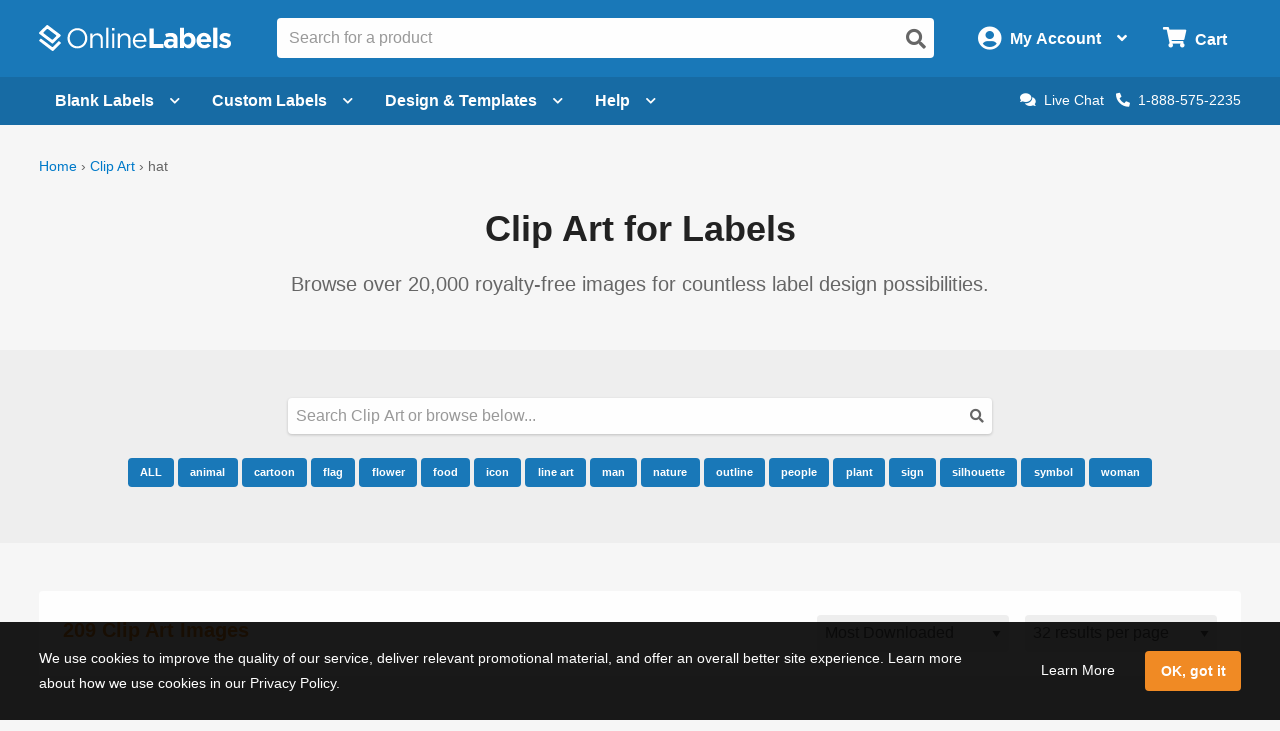

--- FILE ---
content_type: application/javascript
request_url: https://assets.onlinelabels.com/JS/ClipArtIndex.js?639041471700000000
body_size: 13675
content:
/*! For license information please see ClipArtIndex.js.LICENSE.txt */
var page;!function(){var e={659:function(e,t,n){var a=n(51873),o=Object.prototype,r=o.hasOwnProperty,i=o.toString,s=a?a.toStringTag:void 0;e.exports=function(e){var t=r.call(e,s),n=e[s];try{e[s]=void 0;var a=!0}catch(e){}var o=i.call(e);return a&&(t?e[s]=n:delete e[s]),o}},1882:function(e,t,n){var a=n(72552),o=n(23805);e.exports=function(e){if(!o(e))return!1;var t=a(e);return"[object Function]"==t||"[object GeneratorFunction]"==t||"[object AsyncFunction]"==t||"[object Proxy]"==t}},2285:function(e,t,n){e.exports=n(49063)(410)},6283:function(e){e.exports=function(){"use strict";function e(t){return e="function"==typeof Symbol&&"symbol"==typeof Symbol.iterator?function(e){return typeof e}:function(e){return e&&"function"==typeof Symbol&&e.constructor===Symbol&&e!==Symbol.prototype?"symbol":typeof e},e(t)}function t(){return t=Object.assign||function(e){for(var t=1;t<arguments.length;t++){var n=arguments[t];for(var a in n)Object.prototype.hasOwnProperty.call(n,a)&&(e[a]=n[a])}return e},t.apply(this,arguments)}var n=.1,a="function"==typeof Float32Array;function o(e,t){return 1-3*t+3*e}function r(e,t){return 3*t-6*e}function i(e){return 3*e}function s(e,t,n){return((o(t,n)*e+r(t,n))*e+i(t))*e}function c(e,t,n){return 3*o(t,n)*e*e+2*r(t,n)*e+i(t)}function u(e){return e}var l=function(e,t,o,r){if(!(0<=e&&e<=1&&0<=o&&o<=1))throw new Error("bezier x values must be in [0, 1] range");if(e===t&&o===r)return u;for(var i=a?new Float32Array(11):new Array(11),l=0;l<11;++l)i[l]=s(l*n,e,o);function f(t){for(var a=0,r=1;10!==r&&i[r]<=t;++r)a+=n;--r;var u=a+(t-i[r])/(i[r+1]-i[r])*n,l=c(u,e,o);return l>=.001?function(e,t,n,a){for(var o=0;o<4;++o){var r=c(t,n,a);if(0===r)return t;t-=(s(t,n,a)-e)/r}return t}(t,u,e,o):0===l?u:function(e,t,n,a,o){var r,i,c=0;do{(r=s(i=t+(n-t)/2,a,o)-e)>0?n=i:t=i}while(Math.abs(r)>1e-7&&++c<10);return i}(t,a,a+n,e,o)}return function(e){return 0===e?0:1===e?1:s(f(e),t,r)}},f={ease:[.25,.1,.25,1],linear:[0,0,1,1],"ease-in":[.42,0,1,1],"ease-out":[0,0,.58,1],"ease-in-out":[.42,0,.58,1]},d=!1;try{var p=Object.defineProperty({},"passive",{get:function(){d=!0}});window.addEventListener("test",null,p)}catch(e){}var A=function(e){return"string"!=typeof e?e:document.querySelector(e)},g=function(e,t,n){var a=arguments.length>3&&void 0!==arguments[3]?arguments[3]:{passive:!1};t instanceof Array||(t=[t]);for(var o=0;o<t.length;o++)e.addEventListener(t[o],n,!!d&&a)},v=function(e,t,n){t instanceof Array||(t=[t]);for(var a=0;a<t.length;a++)e.removeEventListener(t[a],n)},y=function(e){var t=0,n=0;do{t+=e.offsetTop||0,n+=e.offsetLeft||0,e=e.offsetParent}while(e);return{top:t,left:n}},b=["mousedown","wheel","DOMMouseScroll","mousewheel","keyup","touchmove"],m={container:"body",duration:500,lazy:!0,easing:"ease",offset:0,force:!0,cancelable:!0,onStart:!1,onDone:!1,onCancel:!1,x:!1,y:!0};function h(e){m=t({},m,e)}var C=function(){var t,n,a,o,r,i,s,c,u,d,p,h,C,_,w,k,O,P,x,B,S,j,E,R,M,T,D,N=function(e){c&&(E=e,B=!0)};function L(){S=y(n),j=y(t),h&&(w=j.left-S.left+i,P=w-_),C&&(O=j.top-S.top+i,x=O-k)}function I(e){if(B)return U();M||(M=e),r||L(),T=e-M,D=Math.min(T/a,1),D=R(D),$(n,k+x*D,_+P*D),T<a?window.requestAnimationFrame(I):U()}function U(){B||$(n,O,w),M=!1,v(n,b,N),B&&p&&p(E,t),!B&&d&&d(t)}function $(e,t,n){C&&(e.scrollTop=t),h&&(e.scrollLeft=n),"body"===e.tagName.toLowerCase()&&(C&&(document.documentElement.scrollTop=t),h&&(document.documentElement.scrollLeft=n))}return function(v,y){var w=arguments.length>2&&void 0!==arguments[2]?arguments[2]:{};if("object"===e(y)?w=y:"number"==typeof y&&(w.duration=y),!(t=A(v)))return console.warn("[vue-scrollto warn]: Trying to scroll to an element that is not on the page: "+v);if(n=A(w.container||m.container),a=w.hasOwnProperty("duration")?w.duration:m.duration,r=w.hasOwnProperty("lazy")?w.lazy:m.lazy,o=w.easing||m.easing,i=w.hasOwnProperty("offset")?w.offset:m.offset,s=w.hasOwnProperty("force")?!1!==w.force:m.force,c=w.hasOwnProperty("cancelable")?!1!==w.cancelable:m.cancelable,u=w.onStart||m.onStart,d=w.onDone||m.onDone,p=w.onCancel||m.onCancel,h=void 0===w.x?m.x:w.x,C=void 0===w.y?m.y:w.y,"function"==typeof i&&(i=i(t,n)),_=function(e){var t=e.scrollLeft;return"body"===e.tagName.toLowerCase()&&(t=t||document.documentElement.scrollLeft),t}(n),k=function(e){var t=e.scrollTop;return"body"===e.tagName.toLowerCase()&&(t=t||document.documentElement.scrollTop),t}(n),L(),B=!1,!s){var S="body"===n.tagName.toLowerCase()?document.documentElement.clientHeight||window.innerHeight:n.offsetHeight,j=k,M=j+S,T=O-i,D=T+t.offsetHeight;if(T>=j&&D<=M)return void(d&&d(t))}if(u&&u(t),x||P)return"string"==typeof o&&(o=f[o]||f.ease),R=l.apply(l,o),g(n,b,N,{passive:!0}),window.requestAnimationFrame(I),function(){E=null,B=!0};d&&d(t)}},_=C(),w=[];function k(e){var t=function(e){for(var t=0;t<w.length;++t)if(w[t].el===e)return w[t]}(e);return t||(w.push(t={el:e,binding:{}}),t)}function O(e){var t=k(this).binding;if(t.value){if(e.preventDefault(),"string"==typeof t.value)return _(t.value);_(t.value.el||t.value.element,t.value)}}var P={bind:function(e,t){k(e).binding=t,g(e,"click",O)},unbind:function(e){(function(e){for(var t=0;t<w.length;++t)if(w[t].el===e)return w.splice(t,1),!0})(e),v(e,"click",O)},update:function(e,t){k(e).binding=t}},x={bind:P.bind,unbind:P.unbind,update:P.update,beforeMount:P.bind,unmounted:P.unbind,updated:P.update,scrollTo:_,bindings:w},B=function(e,t){t&&h(t),e.directive("scroll-to",x),(e.config.globalProperties||e.prototype).$scrollTo=x.scrollTo};return"undefined"!=typeof window&&window.Vue&&(window.VueScrollTo=x,window.VueScrollTo.setDefaults=h,window.VueScrollTo.scroller=C,window.Vue.use&&window.Vue.use(B)),x.install=B,x}()},9325:function(e,t,n){var a=n(34840),o="object"==typeof self&&self&&self.Object===Object&&self,r=a||o||Function("return this")();e.exports=r},12799:function(e,t,n){var a=n(64204);a.__esModule&&(a=a.default),"string"==typeof a&&(a=[[e.id,a,""]]),a.locals&&(e.exports=a.locals),(0,n(70534).A)("07018493",a,!0,{sourceMap:!0})},17400:function(e,t,n){var a=n(99374),o=1/0;e.exports=function(e){return e?(e=a(e))===o||e===-1/0?17976931348623157e292*(e<0?-1:1):e==e?e:0:0===e?e:0}},23181:function(e,t,n){var a=n(85508)();e.exports=a},23805:function(e){e.exports=function(e){var t=typeof e;return null!=e&&("object"==t||"function"==t)}},30294:function(e){e.exports=function(e){return"number"==typeof e&&e>-1&&e%1==0&&e<=9007199254740991}},30361:function(e){var t=/^(?:0|[1-9]\d*)$/;e.exports=function(e,n){var a=typeof e;return!!(n=null==n?9007199254740991:n)&&("number"==a||"symbol"!=a&&t.test(e))&&e>-1&&e%1==0&&e<n}},31800:function(e){var t=/\s/;e.exports=function(e){for(var n=e.length;n--&&t.test(e.charAt(n)););return n}},34840:function(e,t,n){var a="object"==typeof n.g&&n.g&&n.g.Object===Object&&n.g;e.exports=a},36800:function(e,t,n){var a=n(75288),o=n(64894),r=n(30361),i=n(23805);e.exports=function(e,t,n){if(!i(n))return!1;var s=typeof t;return!!("number"==s?o(n)&&r(t,n.length):"string"==s&&t in n)&&a(n[t],e)}},40346:function(e){e.exports=function(e){return null!=e&&"object"==typeof e}},44394:function(e,t,n){var a=n(72552),o=n(40346);e.exports=function(e){return"symbol"==typeof e||o(e)&&"[object Symbol]"==a(e)}},49063:function(e){"use strict";e.exports=vendor_af4f077a5ab4839f2ca7},49301:function(e,t,n){var a=n(63350);a.__esModule&&(a=a.default),"string"==typeof a&&(a=[[e.id,a,""]]),a.locals&&(e.exports=a.locals),(0,n(70534).A)("b766f21e",a,!0,{sourceMap:!0})},51873:function(e,t,n){var a=n(9325).Symbol;e.exports=a},54128:function(e,t,n){var a=n(31800),o=/^\s+/;e.exports=function(e){return e?e.slice(0,a(e)+1).replace(o,""):e}},59350:function(e){var t=Object.prototype.toString;e.exports=function(e){return t.call(e)}},60003:function(e,t,n){e.exports=n(49063)(513)},63350:function(e,t,n){"use strict";n.r(t);var a=n(71354),o=n.n(a),r=n(76314),i=n.n(r)()(o());i.push([e.id,'.pagination[data-v-6aef0de6]{margin-left:0;margin-bottom:1rem}.pagination[data-v-6aef0de6]::before,.pagination[data-v-6aef0de6]::after{display:table;content:" ";flex-basis:0;order:1}.pagination[data-v-6aef0de6]::after{clear:both}.pagination li[data-v-6aef0de6]{margin-right:.21875rem;border-radius:4px;font-size:.875rem;display:inline-block}.pagination a[data-v-6aef0de6],.pagination button[data-v-6aef0de6]{display:block;padding:.1875rem .625rem;border-radius:4px;color:#8a8a8a}.pagination a[data-v-6aef0de6]:hover,.pagination button[data-v-6aef0de6]:hover{background:#e6e6e6}.pagination .current[data-v-6aef0de6]{padding:.1875rem .625rem;background:#1978b8;color:#fefefe;cursor:default}.pagination .disabled[data-v-6aef0de6]{padding:.1875rem .625rem;color:#cacaca;cursor:not-allowed}.pagination .disabled[data-v-6aef0de6]:hover{background:rgba(0,0,0,0)}.pagination .ellipsis[data-v-6aef0de6]::after{padding:.1875rem .625rem;content:"…";color:#0a0a0a}.pagination-previous a[data-v-6aef0de6]::before,.pagination-previous.disabled[data-v-6aef0de6]::before{display:inline-block;margin-right:.5rem;content:"«"}.pagination-next a[data-v-6aef0de6]::after,.pagination-next.disabled[data-v-6aef0de6]::after{display:inline-block;margin-left:.5rem;content:"»"}.pagination-previous:not(.unavailable) span[data-v-6aef0de6]{display:inline;background:none;color:#8a8a8a;font-weight:normal;padding:0}.pagination-previous a[data-v-6aef0de6]:before,.pagination-previous.disabled[data-v-6aef0de6]:before{margin-right:0}.pagination-next:not(.unavailable) span[data-v-6aef0de6]{display:inline;background:none;color:#8a8a8a;font-weight:normal;padding:0}.pagination-next a[data-v-6aef0de6]:after,.pagination-next.disabled[data-v-6aef0de6]:after{margin-left:0}.pagination a[data-v-6aef0de6],.pagination li.current[data-v-6aef0de6]{padding:.25rem .5rem}@media print,screen and (min-width: 40em){.pagination a[data-v-6aef0de6],.pagination li.current[data-v-6aef0de6]{padding:.5rem 1rem}}.pagination .ellipsis[data-v-6aef0de6]:after{padding:0}',"",{version:3,sources:["webpack://./src/Imports/VueComponents/Shared/PaginationComponent.vue"],names:[],mappings:"AAAA,6BAA6B,aAAa,CAAC,kBAAkB,CAAC,yEAAyE,aAAa,CAAC,WAAW,CAAC,YAAY,CAAC,OAAO,CAAC,oCAAoC,UAAU,CAAC,gCAAgC,sBAAsB,CAAC,iBAAiB,CAAC,iBAAiB,CAAC,oBAAoB,CAAC,mEAAmE,aAAa,CAAC,wBAAwB,CAAC,iBAAiB,CAAC,aAAa,CAAC,+EAA+E,kBAAkB,CAAC,sCAAsC,wBAAwB,CAAC,kBAAkB,CAAC,aAAa,CAAC,cAAc,CAAC,uCAAuC,wBAAwB,CAAC,aAAa,CAAC,kBAAkB,CAAC,6CAA6C,wBAAwB,CAAC,8CAA8C,wBAAwB,CAAC,WAAW,CAAC,aAAa,CAAC,uGAAuG,oBAAoB,CAAC,kBAAkB,CAAC,WAAW,CAAC,6FAA6F,oBAAoB,CAAC,iBAAiB,CAAC,WAAW,CAAC,6DAA6D,cAAc,CAAC,eAAe,CAAC,aAAa,CAAC,kBAAkB,CAAC,SAAS,CAAC,qGAAqG,cAAc,CAAC,yDAAyD,cAAc,CAAC,eAAe,CAAC,aAAa,CAAC,kBAAkB,CAAC,SAAS,CAAC,2FAA2F,aAAa,CAAC,uEAAuE,oBAAoB,CAAC,0CAA0C,uEAAuE,kBAAkB,CAAC,CAAC,6CAA6C,SAAS",sourcesContent:['.pagination[data-v-6aef0de6]{margin-left:0;margin-bottom:1rem}.pagination[data-v-6aef0de6]::before,.pagination[data-v-6aef0de6]::after{display:table;content:" ";flex-basis:0;order:1}.pagination[data-v-6aef0de6]::after{clear:both}.pagination li[data-v-6aef0de6]{margin-right:.21875rem;border-radius:4px;font-size:.875rem;display:inline-block}.pagination a[data-v-6aef0de6],.pagination button[data-v-6aef0de6]{display:block;padding:.1875rem .625rem;border-radius:4px;color:#8a8a8a}.pagination a[data-v-6aef0de6]:hover,.pagination button[data-v-6aef0de6]:hover{background:#e6e6e6}.pagination .current[data-v-6aef0de6]{padding:.1875rem .625rem;background:#1978b8;color:#fefefe;cursor:default}.pagination .disabled[data-v-6aef0de6]{padding:.1875rem .625rem;color:#cacaca;cursor:not-allowed}.pagination .disabled[data-v-6aef0de6]:hover{background:rgba(0,0,0,0)}.pagination .ellipsis[data-v-6aef0de6]::after{padding:.1875rem .625rem;content:"…";color:#0a0a0a}.pagination-previous a[data-v-6aef0de6]::before,.pagination-previous.disabled[data-v-6aef0de6]::before{display:inline-block;margin-right:.5rem;content:"«"}.pagination-next a[data-v-6aef0de6]::after,.pagination-next.disabled[data-v-6aef0de6]::after{display:inline-block;margin-left:.5rem;content:"»"}.pagination-previous:not(.unavailable) span[data-v-6aef0de6]{display:inline;background:none;color:#8a8a8a;font-weight:normal;padding:0}.pagination-previous a[data-v-6aef0de6]:before,.pagination-previous.disabled[data-v-6aef0de6]:before{margin-right:0}.pagination-next:not(.unavailable) span[data-v-6aef0de6]{display:inline;background:none;color:#8a8a8a;font-weight:normal;padding:0}.pagination-next a[data-v-6aef0de6]:after,.pagination-next.disabled[data-v-6aef0de6]:after{margin-left:0}.pagination a[data-v-6aef0de6],.pagination li.current[data-v-6aef0de6]{padding:.25rem .5rem}@media print,screen and (min-width: 40em){.pagination a[data-v-6aef0de6],.pagination li.current[data-v-6aef0de6]{padding:.5rem 1rem}}.pagination .ellipsis[data-v-6aef0de6]:after{padding:0}'],sourceRoot:""}]),t.default=i},64204:function(e,t,n){"use strict";n.r(t);var a=n(71354),o=n.n(a),r=n(76314),i=n.n(r)()(o());i.push([e.id,".c-loading[data-v-3a7130aa]{position:fixed;top:0;right:0;left:0;bottom:0}.c-loading__overlay[data-v-3a7130aa]{position:absolute;top:0;right:0;left:0;bottom:0;background:rgba(0,0,0,.2)}.c-loading__animation[data-v-3a7130aa]{position:absolute;top:50%;left:50%;transform:translate(-50%, -50%);margin:0 auto;width:100px;padding:15px;text-align:center;display:block}.c-loading__dot[data-v-3a7130aa]{width:18px;height:18px;background-color:#333;border-radius:100%;display:inline-block;-webkit-animation:sk-bouncedelay-3a7130aa 1.4s infinite ease-in-out both;animation:sk-bouncedelay-3a7130aa 1.4s infinite ease-in-out both}.c-loading__dot[data-v-3a7130aa]:nth-child(1){-webkit-animation-delay:-0.32s;animation-delay:-0.32s}.c-loading__dot[data-v-3a7130aa]:nth-child(2){-webkit-animation-delay:-0.16s;animation-delay:-0.16s}.c-loading--block[data-v-3a7130aa]{position:relative}@-webkit-keyframes sk-bouncedelay-3a7130aa{0%,80%,100%{-webkit-transform:scale(0)}40%{-webkit-transform:scale(1)}}@keyframes sk-bouncedelay-3a7130aa{0%,80%,100%{-webkit-transform:scale(0);transform:scale(0)}40%{webkit-transform:scale(1);transform:scale(1)}}.v-clip-art-results__dropdown[data-v-3a7130aa]{margin-top:.5rem;width:100%}@media print,screen and (min-width: 40em){.v-clip-art-results__dropdown[data-v-3a7130aa]{float:right;margin-bottom:0;margin-left:1rem;margin-top:0;width:12rem}}","",{version:3,sources:["webpack://./src/Imports/VueComponents/ClipArt/ClipArtResults.vue"],names:[],mappings:"AAAA,4BAA4B,cAAc,CAAC,KAAK,CAAC,OAAO,CAAC,MAAM,CAAC,QAAQ,CAAC,qCAAqC,iBAAiB,CAAC,KAAK,CAAC,OAAO,CAAC,MAAM,CAAC,QAAQ,CAAC,yBAAyB,CAAC,uCAAuC,iBAAiB,CAAC,OAAO,CAAC,QAAQ,CAAC,+BAA+B,CAAC,aAAa,CAAC,WAAW,CAAC,YAAY,CAAC,iBAAiB,CAAC,aAAa,CAAC,iCAAiC,UAAU,CAAC,WAAW,CAAC,qBAAqB,CAAC,kBAAkB,CAAC,oBAAoB,CAAC,wEAAwE,CAAC,gEAAgE,CAAC,8CAA8C,8BAA8B,CAAC,sBAAsB,CAAC,8CAA8C,8BAA8B,CAAC,sBAAsB,CAAC,mCAAmC,iBAAiB,CAAC,2CAA2C,YAAY,0BAA0B,CAAC,IAAI,0BAA0B,CAAC,CAAC,mCAAmC,YAAY,0BAA0B,CAAC,kBAAkB,CAAC,IAAI,yBAAyB,CAAC,kBAAkB,CAAC,CAAC,+CAA+C,gBAAgB,CAAC,UAAU,CAAC,0CAA0C,+CAA+C,WAAW,CAAC,eAAe,CAAC,gBAAgB,CAAC,YAAY,CAAC,WAAW,CAAC",sourcesContent:[".c-loading[data-v-3a7130aa]{position:fixed;top:0;right:0;left:0;bottom:0}.c-loading__overlay[data-v-3a7130aa]{position:absolute;top:0;right:0;left:0;bottom:0;background:rgba(0,0,0,.2)}.c-loading__animation[data-v-3a7130aa]{position:absolute;top:50%;left:50%;transform:translate(-50%, -50%);margin:0 auto;width:100px;padding:15px;text-align:center;display:block}.c-loading__dot[data-v-3a7130aa]{width:18px;height:18px;background-color:#333;border-radius:100%;display:inline-block;-webkit-animation:sk-bouncedelay-3a7130aa 1.4s infinite ease-in-out both;animation:sk-bouncedelay-3a7130aa 1.4s infinite ease-in-out both}.c-loading__dot[data-v-3a7130aa]:nth-child(1){-webkit-animation-delay:-0.32s;animation-delay:-0.32s}.c-loading__dot[data-v-3a7130aa]:nth-child(2){-webkit-animation-delay:-0.16s;animation-delay:-0.16s}.c-loading--block[data-v-3a7130aa]{position:relative}@-webkit-keyframes sk-bouncedelay-3a7130aa{0%,80%,100%{-webkit-transform:scale(0)}40%{-webkit-transform:scale(1)}}@keyframes sk-bouncedelay-3a7130aa{0%,80%,100%{-webkit-transform:scale(0);transform:scale(0)}40%{webkit-transform:scale(1);transform:scale(1)}}.v-clip-art-results__dropdown[data-v-3a7130aa]{margin-top:.5rem;width:100%}@media print,screen and (min-width: 40em){.v-clip-art-results__dropdown[data-v-3a7130aa]{float:right;margin-bottom:0;margin-left:1rem;margin-top:0;width:12rem}}"],sourceRoot:""}]),t.default=i},64894:function(e,t,n){var a=n(1882),o=n(30294);e.exports=function(e){return null!=e&&o(e.length)&&!a(e)}},70534:function(e,t,n){"use strict";function a(e,t){for(var n=[],a={},o=0;o<t.length;o++){var r=t[o],i=r[0],s={id:e+":"+o,css:r[1],media:r[2],sourceMap:r[3]};a[i]?a[i].parts.push(s):n.push(a[i]={id:i,parts:[s]})}return n}n.d(t,{A:function(){return A}});var o="undefined"!=typeof document;if("undefined"!=typeof DEBUG&&DEBUG&&!o)throw new Error("vue-style-loader cannot be used in a non-browser environment. Use { target: 'node' } in your Webpack config to indicate a server-rendering environment.");var r={},i=o&&(document.head||document.getElementsByTagName("head")[0]),s=null,c=0,u=!1,l=function(){},f=null,d="data-vue-ssr-id",p="undefined"!=typeof navigator&&/msie [6-9]\b/.test(navigator.userAgent.toLowerCase());function A(e,t,n,o){u=n,f=o||{};var i=a(e,t);return g(i),function(t){for(var n=[],o=0;o<i.length;o++){var s=i[o];(c=r[s.id]).refs--,n.push(c)}for(t?g(i=a(e,t)):i=[],o=0;o<n.length;o++){var c;if(0===(c=n[o]).refs){for(var u=0;u<c.parts.length;u++)c.parts[u]();delete r[c.id]}}}}function g(e){for(var t=0;t<e.length;t++){var n=e[t],a=r[n.id];if(a){a.refs++;for(var o=0;o<a.parts.length;o++)a.parts[o](n.parts[o]);for(;o<n.parts.length;o++)a.parts.push(y(n.parts[o]));a.parts.length>n.parts.length&&(a.parts.length=n.parts.length)}else{var i=[];for(o=0;o<n.parts.length;o++)i.push(y(n.parts[o]));r[n.id]={id:n.id,refs:1,parts:i}}}}function v(){var e=document.createElement("style");return e.type="text/css",i.appendChild(e),e}function y(e){var t,n,a=document.querySelector("style["+d+'~="'+e.id+'"]');if(a){if(u)return l;a.parentNode.removeChild(a)}if(p){var o=c++;a=s||(s=v()),t=h.bind(null,a,o,!1),n=h.bind(null,a,o,!0)}else a=v(),t=C.bind(null,a),n=function(){a.parentNode.removeChild(a)};return t(e),function(a){if(a){if(a.css===e.css&&a.media===e.media&&a.sourceMap===e.sourceMap)return;t(e=a)}else n()}}var b,m=(b=[],function(e,t){return b[e]=t,b.filter(Boolean).join("\n")});function h(e,t,n,a){var o=n?"":a.css;if(e.styleSheet)e.styleSheet.cssText=m(t,o);else{var r=document.createTextNode(o),i=e.childNodes;i[t]&&e.removeChild(i[t]),i.length?e.insertBefore(r,i[t]):e.appendChild(r)}}function C(e,t){var n=t.css,a=t.media,o=t.sourceMap;if(a&&e.setAttribute("media",a),f.ssrId&&e.setAttribute(d,t.id),o&&(n+="\n/*# sourceURL="+o.sources[0]+" */",n+="\n/*# sourceMappingURL=data:application/json;base64,"+btoa(unescape(encodeURIComponent(JSON.stringify(o))))+" */"),e.styleSheet)e.styleSheet.cssText=n;else{for(;e.firstChild;)e.removeChild(e.firstChild);e.appendChild(document.createTextNode(n))}}},71354:function(e){"use strict";e.exports=function(e){var t=e[1],n=e[3];if(!n)return t;if("function"==typeof btoa){var a=btoa(unescape(encodeURIComponent(JSON.stringify(n)))),o="sourceMappingURL=data:application/json;charset=utf-8;base64,".concat(a),r="/*# ".concat(o," */");return[t].concat([r]).join("\n")}return[t].join("\n")}},72552:function(e,t,n){var a=n(51873),o=n(659),r=n(59350),i=a?a.toStringTag:void 0;e.exports=function(e){return null==e?void 0===e?"[object Undefined]":"[object Null]":i&&i in Object(e)?o(e):r(e)}},75288:function(e){e.exports=function(e,t){return e===t||e!=e&&t!=t}},76314:function(e){"use strict";e.exports=function(e){var t=[];return t.toString=function(){return this.map(function(t){var n="",a=void 0!==t[5];return t[4]&&(n+="@supports (".concat(t[4],") {")),t[2]&&(n+="@media ".concat(t[2]," {")),a&&(n+="@layer".concat(t[5].length>0?" ".concat(t[5]):""," {")),n+=e(t),a&&(n+="}"),t[2]&&(n+="}"),t[4]&&(n+="}"),n}).join("")},t.i=function(e,n,a,o,r){"string"==typeof e&&(e=[[null,e,void 0]]);var i={};if(a)for(var s=0;s<this.length;s++){var c=this[s][0];null!=c&&(i[c]=!0)}for(var u=0;u<e.length;u++){var l=[].concat(e[u]);a&&i[l[0]]||(void 0!==r&&(void 0===l[5]||(l[1]="@layer".concat(l[5].length>0?" ".concat(l[5]):""," {").concat(l[1],"}")),l[5]=r),n&&(l[2]?(l[1]="@media ".concat(l[2]," {").concat(l[1],"}"),l[2]=n):l[2]=n),o&&(l[4]?(l[1]="@supports (".concat(l[4],") {").concat(l[1],"}"),l[4]=o):l[4]="".concat(o)),t.push(l))}},t}},85508:function(e,t,n){var a=n(86151),o=n(36800),r=n(17400);e.exports=function(e){return function(t,n,i){return i&&"number"!=typeof i&&o(t,n,i)&&(n=i=void 0),t=r(t),void 0===n?(n=t,t=0):n=r(n),i=void 0===i?t<n?1:-1:r(i),a(t,n,i,e)}}},86151:function(e){var t=Math.ceil,n=Math.max;e.exports=function(e,a,o,r){for(var i=-1,s=n(t((a-e)/(o||1)),0),c=Array(s);s--;)c[r?s:++i]=e,e+=o;return c}},97005:function(e,t,n){e.exports=n(49063)(605)},99374:function(e,t,n){var a=n(54128),o=n(23805),r=n(44394),i=/^[-+]0x[0-9a-f]+$/i,s=/^0b[01]+$/i,c=/^0o[0-7]+$/i,u=parseInt;e.exports=function(e){if("number"==typeof e)return e;if(r(e))return NaN;if(o(e)){var t="function"==typeof e.valueOf?e.valueOf():e;e=o(t)?t+"":t}if("string"!=typeof e)return 0===e?e:+e;e=a(e);var n=s.test(e);return n||c.test(e)?u(e.slice(2),n?2:8):i.test(e)?NaN:+e}}},t={};function n(a){var o=t[a];if(void 0!==o)return o.exports;var r=t[a]={id:a,exports:{}};return e[a].call(r.exports,r,r.exports,n),r.exports}n.n=function(e){var t=e&&e.__esModule?function(){return e.default}:function(){return e};return n.d(t,{a:t}),t},n.d=function(e,t){for(var a in t)n.o(t,a)&&!n.o(e,a)&&Object.defineProperty(e,a,{enumerable:!0,get:t[a]})},n.g=function(){if("object"==typeof globalThis)return globalThis;try{return this||new Function("return this")()}catch(e){if("object"==typeof window)return window}}(),n.o=function(e,t){return Object.prototype.hasOwnProperty.call(e,t)},n.r=function(e){"undefined"!=typeof Symbol&&Symbol.toStringTag&&Object.defineProperty(e,Symbol.toStringTag,{value:"Module"}),Object.defineProperty(e,"__esModule",{value:!0})},function(){"use strict";var e=n(2285),t=n(6283),a=n.n(t),o=n(97005);function r(e){return r="function"==typeof Symbol&&"symbol"==typeof Symbol.iterator?function(e){return typeof e}:function(e){return e&&"function"==typeof Symbol&&e.constructor===Symbol&&e!==Symbol.prototype?"symbol":typeof e},r(e)}function i(e,t,n){(n?Reflect.getOwnMetadataKeys(t,n):Reflect.getOwnMetadataKeys(t)).forEach(function(a){var o=n?Reflect.getOwnMetadata(a,t,n):Reflect.getOwnMetadata(a,t);n?Reflect.defineMetadata(a,o,e,n):Reflect.defineMetadata(a,o,e)})}var s={__proto__:[]}instanceof Array,c=["data","beforeCreate","created","beforeMount","mounted","beforeDestroy","destroyed","beforeUpdate","updated","activated","deactivated","render","errorCaptured","serverPrefetch"];function u(t){var n=arguments.length>1&&void 0!==arguments[1]?arguments[1]:{};n.name=n.name||t._componentTag||t.name;var a=t.prototype;Object.getOwnPropertyNames(a).forEach(function(e){if("constructor"!==e)if(c.indexOf(e)>-1)n[e]=a[e];else{var t=Object.getOwnPropertyDescriptor(a,e);void 0!==t.value?"function"==typeof t.value?(n.methods||(n.methods={}))[e]=t.value:(n.mixins||(n.mixins=[])).push({data:function(){return function(e,t,n){return t in e?Object.defineProperty(e,t,{value:n,enumerable:!0,configurable:!0,writable:!0}):e[t]=n,e}({},e,t.value)}}):(t.get||t.set)&&((n.computed||(n.computed={}))[e]={get:t.get,set:t.set})}}),(n.mixins||(n.mixins=[])).push({data:function(){return function(e,t){var n=t.prototype._init;t.prototype._init=function(){var t=this,n=Object.getOwnPropertyNames(e);if(e.$options.props)for(var a in e.$options.props)e.hasOwnProperty(a)||n.push(a);n.forEach(function(n){Object.defineProperty(t,n,{get:function(){return e[n]},set:function(t){e[n]=t},configurable:!0})})};var a=new t;t.prototype._init=n;var o={};return Object.keys(a).forEach(function(e){void 0!==a[e]&&(o[e]=a[e])}),o}(this,t)}});var o=t.__decorators__;o&&(o.forEach(function(e){return e(n)}),delete t.__decorators__);var u,f,d=Object.getPrototypeOf(t.prototype),p=d instanceof e.default?d.constructor:e.default,A=p.extend(n);return function(e,t,n){Object.getOwnPropertyNames(t).forEach(function(a){if(!l[a]){var o=Object.getOwnPropertyDescriptor(e,a);if(!o||o.configurable){var i,c,u=Object.getOwnPropertyDescriptor(t,a);if(!s){if("cid"===a)return;var f=Object.getOwnPropertyDescriptor(n,a);if(c=r(i=u.value),null!=i&&("object"===c||"function"===c)&&f&&f.value===u.value)return}Object.defineProperty(e,a,u)}}})}(A,t,p),"undefined"!=typeof Reflect&&Reflect.defineMetadata&&Reflect.getOwnMetadataKeys&&(i(u=A,f=t),Object.getOwnPropertyNames(f.prototype).forEach(function(e){i(u.prototype,f.prototype,e)}),Object.getOwnPropertyNames(f).forEach(function(e){i(u,f,e)})),A}var l={prototype:!0,arguments:!0,callee:!0,caller:!0};function f(e){return"function"==typeof e?u(e):function(t){return u(t,e)}}f.registerHooks=function(e){var t;c.push.apply(c,function(e){if(Array.isArray(e)){for(var t=0,n=new Array(e.length);t<e.length;t++)n[t]=e[t];return n}}(t=e)||function(e){if(Symbol.iterator in Object(e)||"[object Arguments]"===Object.prototype.toString.call(e))return Array.from(e)}(t)||function(){throw new TypeError("Invalid attempt to spread non-iterable instance")}())};var d=f,p="undefined"!=typeof Reflect&&void 0!==Reflect.getMetadata;function A(e){return void 0===e&&(e={}),function(t,n){var a;!function(e,t,n){if(p&&!Array.isArray(e)&&"function"!=typeof e&&!e.hasOwnProperty("type")&&void 0===e.type){var a=Reflect.getMetadata("design:type",t,n);a!==Object&&(e.type=a)}}(e,t,n),(a=function(t,n){(t.props||(t.props={}))[n]=e},function(e,t,n){var o="function"==typeof e?e:e.constructor;o.__decorators__||(o.__decorators__=[]),"number"!=typeof n&&(n=void 0),o.__decorators__.push(function(e){return a(e,t)})})(t,n)}}var g,v=n(60003),y=function(){function e(){}return e.getClipArtResults=function(e,t,n,a,o){return void 0===e&&(e=1),void 0===t&&(t=""),void 0===n&&(n=""),void 0===a&&(a=1),void 0===o&&(o=16),v.ajax({url:"".concat(ol.settings.frontEndUrl,"/api/clipart/GetClipArtResults"),method:"GET",cache:!0,dataType:"json",data:{page:e,category:t,creator:n,pageSize:o,sort:a}})},e}(),b=n(23181),m=n.n(b),h=(g=function(e,t){return g=Object.setPrototypeOf||{__proto__:[]}instanceof Array&&function(e,t){e.__proto__=t}||function(e,t){for(var n in t)Object.prototype.hasOwnProperty.call(t,n)&&(e[n]=t[n])},g(e,t)},function(e,t){if("function"!=typeof t&&null!==t)throw new TypeError("Class extends value "+String(t)+" is not a constructor or null");function n(){this.constructor=e}g(e,t),e.prototype=null===t?Object.create(t):(n.prototype=t.prototype,new n)}),C=function(e,t,n,a){var o,r=arguments.length,i=r<3?t:null===a?a=Object.getOwnPropertyDescriptor(t,n):a;if("object"==typeof Reflect&&"function"==typeof Reflect.decorate)i=Reflect.decorate(e,t,n,a);else for(var s=e.length-1;s>=0;s--)(o=e[s])&&(i=(r<3?o(i):r>3?o(t,n,i):o(t,n))||i);return r>3&&i&&Object.defineProperty(t,n,i),i},_=function(e){function t(){return null!==e&&e.apply(this,arguments)||this}return h(t,e),Object.defineProperty(t.prototype,"_range",{get:function(){return m()},enumerable:!1,configurable:!0}),Object.defineProperty(t.prototype,"firstDisplayedPage",{get:function(){var e=this.activePage+this.paginationBuffer,t=e>=this.numberOfPages?e-this.numberOfPages:0;return this.activePage-this.paginationBuffer-t>0?this.activePage-this.paginationBuffer-t:1},enumerable:!1,configurable:!0}),Object.defineProperty(t.prototype,"hasMoreThanOnePage",{get:function(){return this.numberOfPages>1},enumerable:!1,configurable:!0}),Object.defineProperty(t.prototype,"lastDisplayedPage",{get:function(){var e=this.activePage-this.paginationBuffer,t=e<=0?Math.abs(e-1):0;return this.activePage+this.paginationBuffer+t<=this.numberOfPages?this.activePage+this.paginationBuffer+t:this.numberOfPages},enumerable:!1,configurable:!0}),t.prototype.setActivePage=function(e){this.$emit("pageChanged",e)},C([A()],t.prototype,"activePage",void 0),C([A()],t.prototype,"numberOfPages",void 0),C([A({default:3})],t.prototype,"paginationBuffer",void 0),C([d],t)}(e.default),w=_;function k(e,t,n,a,o,r,i,s){var c,u="function"==typeof e?e.options:e;if(t&&(u.render=t,u.staticRenderFns=n,u._compiled=!0),a&&(u.functional=!0),r&&(u._scopeId="data-v-"+r),i?(c=function(e){(e=e||this.$vnode&&this.$vnode.ssrContext||this.parent&&this.parent.$vnode&&this.parent.$vnode.ssrContext)||"undefined"==typeof __VUE_SSR_CONTEXT__||(e=__VUE_SSR_CONTEXT__),o&&o.call(this,e),e&&e._registeredComponents&&e._registeredComponents.add(i)},u._ssrRegister=c):o&&(c=s?function(){o.call(this,(u.functional?this.parent:this).$root.$options.shadowRoot)}:o),c)if(u.functional){u._injectStyles=c;var l=u.render;u.render=function(e,t){return c.call(t),l(e,t)}}else{var f=u.beforeCreate;u.beforeCreate=f?[].concat(f,c):[c]}return{exports:e,options:u}}n(49301);var O=k(w,function(){var e=this,t=e._self._c;return e._self._setupProxy,t("nav",{directives:[{name:"show",rawName:"v-show",value:e.hasMoreThanOnePage,expression:"hasMoreThanOnePage"}],attrs:{"aria-label":"Pagination"}},[t("ul",{staticClass:"pagination"},[t("li",{class:["pagination-previous",e.activePage>1?"":"unavailable disabled"]},[e.activePage>1?t("a",{attrs:{role:"button",tabindex:"0"},on:{click:function(t){return e.setActivePage(e.activePage-1)},keyup:function(t){return!t.type.indexOf("key")&&e._k(t.keyCode,"enter",13,t.key,"Enter")?null:e.setActivePage(e.activePage-1)}}},[e._v("\n        Prev"),t("span",{staticClass:"show-for-medium"},[e._v("ious")])]):t("span",[e._v(" Prev"),t("span",{staticClass:"show-for-medium"},[e._v("ious")])])]),e._v(" "),e.firstDisplayedPage>1?t("li",[t("a",{attrs:{role:"button",tabindex:"0"},on:{click:function(t){return e.setActivePage(1)},keyup:function(t){return!t.type.indexOf("key")&&e._k(t.keyCode,"enter",13,t.key,"Enter")?null:e.setActivePage(1)}}},[e._v(" 1 ")])]):e._e(),e._v(" "),e.firstDisplayedPage>2?t("li",{staticClass:"ellipsis"}):e._e(),e._v(" "),e._l(e._range(e.firstDisplayedPage,e.lastDisplayedPage+1,1),function(n){return t("li",{key:"pagination-".concat(e.numberOfPages,"-").concat(n),class:{current:n===e.activePage,unavailable:n===e.activePage,"show-for-small":n!==e.activePage}},[n!==e.activePage?t("a",{attrs:{role:"button","aria-label":"Page ".concat(n),tabindex:"0"},on:{click:function(t){return e.setActivePage(n)},keyup:function(t){return!t.type.indexOf("key")&&e._k(t.keyCode,"enter",13,t.key,"Enter")?null:e.setActivePage(n)}}},[e._v("\n        "+e._s(n)+"\n      ")]):t("span",[e._v("\n        "+e._s(n)+"\n      ")])])}),e._v(" "),e.lastDisplayedPage<e.numberOfPages-1?t("li",{staticClass:"ellipsis"}):e._e(),e._v(" "),e.lastDisplayedPage<e.numberOfPages?t("li",[t("a",{attrs:{role:"button",tabindex:"0"},on:{click:function(t){return e.setActivePage(e.numberOfPages)},keyup:function(t){return!t.type.indexOf("key")&&e._k(t.keyCode,"enter",13,t.key,"Enter")?null:e.setActivePage(e.numberOfPages)}}},[e._v("\n        "+e._s(e.numberOfPages)+"\n      ")])]):e._e(),e._v(" "),t("li",{class:["pagination-next",e.activePage<e.numberOfPages?"":"unavailable disabled"]},[e.activePage<e.numberOfPages?t("a",{attrs:{role:"button",tabindex:"0"},on:{click:function(t){return e.setActivePage(e.activePage+1)},keyup:function(t){return!t.type.indexOf("key")&&e._k(t.keyCode,"enter",13,t.key,"Enter")?null:e.setActivePage(e.activePage+1)}}},[e._v("\n        Next\n      ")]):t("span",[e._v(" Next ")])])],2)])},[],!1,null,"6aef0de6",null),P=O.exports,x=n(60003),B=function(){var e=function(t,n){return e=Object.setPrototypeOf||{__proto__:[]}instanceof Array&&function(e,t){e.__proto__=t}||function(e,t){for(var n in t)Object.prototype.hasOwnProperty.call(t,n)&&(e[n]=t[n])},e(t,n)};return function(t,n){if("function"!=typeof n&&null!==n)throw new TypeError("Class extends value "+String(n)+" is not a constructor or null");function a(){this.constructor=t}e(t,n),t.prototype=null===n?Object.create(n):(a.prototype=n.prototype,new a)}}(),S=function(e){function t(){var t=e.apply(this,function(e,t,n){if(n||2===arguments.length)for(var a,o=0,r=t.length;o<r;o++)!a&&o in t||(a||(a=Array.prototype.slice.call(t,0,o)),a[o]=t[o]);return e.concat(a||Array.prototype.slice.call(t))}([],function(e,t){var n="function"==typeof Symbol&&e[Symbol.iterator];if(!n)return e;var a,o,r=n.call(e),i=[];try{for(;(void 0===t||t-- >0)&&!(a=r.next()).done;)i.push(a.value)}catch(e){o={error:e}}finally{try{a&&!a.done&&(n=r.return)&&n.call(r)}finally{if(o)throw o.error}}return i}(arguments),!1))||this;return t.tag="",t.clipArtResponse={},t.creator="",t.page=1,t.pageSize=32,t.sort=1,t}return B(t,e),t.prototype.mounted=function(){this.initEvents(),this.getQueryValues(),this.getClipArtResults()},t.prototype.initEvents=function(){var e=this;x(window).on("popstate",function(){e.getQueryValues(),e.getClipArtResults(!1)})},t.prototype.getClipArtResults=function(e){var t=this;void 0===e&&(e=!0),e&&this.setQueryValue(),y.getClipArtResults(this.page,this.tag,this.creator,this.sort,this.pageSize).then(function(e){t.clipArtResponse=e,t.$scrollTo("#v-clip-art-results__cards",{offset:-150})})},t.prototype.getQueryValues=function(){var e=new URLSearchParams(window.location.search);this.tag=e.has("tag")?e.get("tag"):"",this.creator=e.has("creator")?e.get("creator"):"",this.page=e.has("page")?parseInt(e.get("page"),10):1,this.pageSize=e.has("pageSize")?parseInt(e.get("pageSize"),10):32,this.sort=e.has("sort")?parseInt(e.get("sort"),10):1},t.prototype.handlePageChanged=function(e){this.page=e,this.getClipArtResults()},t.prototype.setQueryValue=function(){var e=new URLSearchParams("");if(this.tag.length>0&&e.append("tag",this.tag),this.creator.length>0&&e.append("creator",this.creator),this.page>1&&e.append("page",this.page.toString()),e.toString().length>0){var t="".concat(window.location.protocol,"//").concat(window.location.host).concat(window.location.pathname,"?").concat(e);window.history.pushState(null,"",t)}},function(e,t,n,a){var o,r=arguments.length,i=r<3?t:null===a?a=Object.getOwnPropertyDescriptor(t,n):a;if("object"==typeof Reflect&&"function"==typeof Reflect.decorate)i=Reflect.decorate(e,t,n,a);else for(var s=e.length-1;s>=0;s--)(o=e[s])&&(i=(r<3?o(i):r>3?o(t,n,i):o(t,n))||i);return r>3&&i&&Object.defineProperty(t,n,i),i}([d({components:{Pagination:P}})],t)}(e.default),j=S,E=(n(12799),k(j,function(){var e=this,t=e._self._c;return e._self._setupProxy,void 0!==e.clipArtResponse.resultCount?t("div",[t("div",{staticClass:"row column"},[t("div",{staticClass:"c-panel c-panel--flat u-margin-bottom--large u-overflow--hidden"},[t("div",{staticClass:"u-color--ol-orange u-font-size--large u-font-weight--bold u-float--left"},[e._v("\n        "+e._s(e.clipArtResponse.resultCount.toLocaleString())+" Clip Art Images\n      ")]),e._v(" "),t("select",{directives:[{name:"model",rawName:"v-model.number",value:e.pageSize,expression:"pageSize",modifiers:{number:!0}}],staticClass:"v-clip-art-results__dropdown",attrs:{"aria-label":"Results per page"},on:{change:[function(t){var n=Array.prototype.filter.call(t.target.options,function(e){return e.selected}).map(function(t){var n="_value"in t?t._value:t.value;return e._n(n)});e.pageSize=t.target.multiple?n:n[0]},e.getClipArtResults]}},[t("option",{attrs:{value:"32"}},[e._v("32 results per page")]),e._v(" "),t("option",{attrs:{value:"64"}},[e._v("64 results per page")]),e._v(" "),t("option",{attrs:{value:"96"}},[e._v("96 results per page")]),e._v(" "),t("option",{attrs:{value:"128"}},[e._v("128 results per page")])]),e._v(" "),t("select",{directives:[{name:"model",rawName:"v-model",value:e.sort,expression:"sort"}],staticClass:"v-clip-art-results__dropdown",attrs:{"aria-label":"Sort clipart"},on:{change:[function(t){var n=Array.prototype.filter.call(t.target.options,function(e){return e.selected}).map(function(e){return"_value"in e?e._value:e.value});e.sort=t.target.multiple?n:n[0]},e.getClipArtResults]}},[t("option",{attrs:{value:"1"}},[e._v("Most Downloaded")]),e._v(" "),t("option",{attrs:{value:"2"}},[e._v("Least Downloaded")]),e._v(" "),t("option",{attrs:{value:"3"}},[e._v("Title A-Z")]),e._v(" "),t("option",{attrs:{value:"4"}},[e._v("Title Z-A")])])])]),e._v(" "),e.clipArtResponse.resultCount>0?t("div",{attrs:{id:"v-clip-art-results__cards"},domProps:{innerHTML:e._s(e.clipArtResponse.html)}}):t("div",{staticClass:"row column u-font-size--large u-text-align--center"},[e._v("No results found. Please try again.")]),e._v(" "),t("div",{staticClass:"row column u-text-align--center"},[Math.ceil(e.clipArtResponse.resultCount/e.pageSize)>1?t("Pagination",{attrs:{activePage:e.page,numberOfPages:Math.ceil(e.clipArtResponse.resultCount/e.pageSize)},on:{pageChanged:e.handlePageChanged}}):e._e()],1)]):t("div",{staticClass:"row column"},[e._m(0)])},[function(){var e=this,t=e._self._c;return e._self._setupProxy,t("div",{staticClass:"c-panel",staticStyle:{height:"25rem"}},[t("div",{staticClass:"c-loading__animation"},[t("span",{staticClass:"c-loading__dot"}),e._v(" "),t("span",{staticClass:"c-loading__dot"}),e._v(" "),t("span",{staticClass:"c-loading__dot"})])])}],!1,null,"3a7130aa",null).exports),R=n(60003);e.default.use(a());var M=function(){function t(){}return t.init=function(){new o.default({elements_selector:".lazy"}),R("#v-clipart-list").length>0&&new e.default({el:"#v-clipart-list",render:function(e){return e(E)}}),this.initEvents()},t.initEvents=function(){var e=this;this.$searchSubmit.on("click",function(){return e.submitSearch()}),this.$searchInput.on("keyup",function(t){0!==t.button&&"Enter"!==t.key||e.submitSearch()})},t.submitSearch=function(){var e=this.$searchInput&&this.$searchInput.val()?this.$searchInput.val().toString():"";e.length>0&&(window.location.href="".concat(window.location.pathname,"?tag=").concat(encodeURIComponent(e)))},t.$searchInput=R(".js-clip-art__search-input"),t.$searchSubmit=R(".js-clip-art__search-submit"),t}();window.addEventListener("DOMContentLoaded",function(){return M.init()})}(),page={}}();